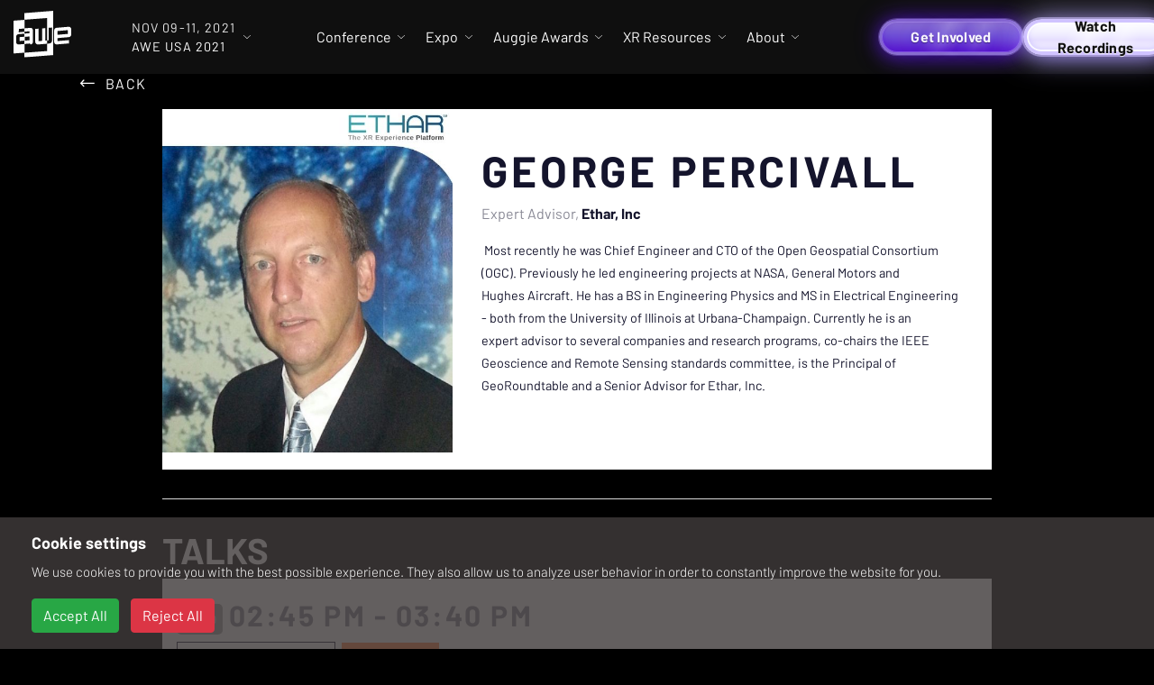

--- FILE ---
content_type: text/html; charset=utf-8
request_url: https://www.awexr.com/usa-2021/speakers/2974
body_size: 17387
content:
<!DOCTYPE html>
<html>
  <head>
<script type="text/javascript">window.NREUM||(NREUM={});NREUM.info={"beacon":"bam.nr-data.net","errorBeacon":"bam.nr-data.net","licenseKey":"0a60da1e6e","applicationID":"297030291","transactionName":"IAoIRBQMWg4AEU4XRwYEDVUUEBkRDQwW","queueTime":2,"applicationTime":78,"agent":""}</script>
<script type="text/javascript">(window.NREUM||(NREUM={})).init={ajax:{deny_list:["bam.nr-data.net"]},feature_flags:["soft_nav"]};(window.NREUM||(NREUM={})).loader_config={licenseKey:"0a60da1e6e",applicationID:"297030291",browserID:"297030839"};;/*! For license information please see nr-loader-rum-1.308.0.min.js.LICENSE.txt */
(()=>{var e,t,r={163:(e,t,r)=>{"use strict";r.d(t,{j:()=>E});var n=r(384),i=r(1741);var a=r(2555);r(860).K7.genericEvents;const s="experimental.resources",o="register",c=e=>{if(!e||"string"!=typeof e)return!1;try{document.createDocumentFragment().querySelector(e)}catch{return!1}return!0};var d=r(2614),u=r(944),l=r(8122);const f="[data-nr-mask]",g=e=>(0,l.a)(e,(()=>{const e={feature_flags:[],experimental:{allow_registered_children:!1,resources:!1},mask_selector:"*",block_selector:"[data-nr-block]",mask_input_options:{color:!1,date:!1,"datetime-local":!1,email:!1,month:!1,number:!1,range:!1,search:!1,tel:!1,text:!1,time:!1,url:!1,week:!1,textarea:!1,select:!1,password:!0}};return{ajax:{deny_list:void 0,block_internal:!0,enabled:!0,autoStart:!0},api:{get allow_registered_children(){return e.feature_flags.includes(o)||e.experimental.allow_registered_children},set allow_registered_children(t){e.experimental.allow_registered_children=t},duplicate_registered_data:!1},browser_consent_mode:{enabled:!1},distributed_tracing:{enabled:void 0,exclude_newrelic_header:void 0,cors_use_newrelic_header:void 0,cors_use_tracecontext_headers:void 0,allowed_origins:void 0},get feature_flags(){return e.feature_flags},set feature_flags(t){e.feature_flags=t},generic_events:{enabled:!0,autoStart:!0},harvest:{interval:30},jserrors:{enabled:!0,autoStart:!0},logging:{enabled:!0,autoStart:!0},metrics:{enabled:!0,autoStart:!0},obfuscate:void 0,page_action:{enabled:!0},page_view_event:{enabled:!0,autoStart:!0},page_view_timing:{enabled:!0,autoStart:!0},performance:{capture_marks:!1,capture_measures:!1,capture_detail:!0,resources:{get enabled(){return e.feature_flags.includes(s)||e.experimental.resources},set enabled(t){e.experimental.resources=t},asset_types:[],first_party_domains:[],ignore_newrelic:!0}},privacy:{cookies_enabled:!0},proxy:{assets:void 0,beacon:void 0},session:{expiresMs:d.wk,inactiveMs:d.BB},session_replay:{autoStart:!0,enabled:!1,preload:!1,sampling_rate:10,error_sampling_rate:100,collect_fonts:!1,inline_images:!1,fix_stylesheets:!0,mask_all_inputs:!0,get mask_text_selector(){return e.mask_selector},set mask_text_selector(t){c(t)?e.mask_selector="".concat(t,",").concat(f):""===t||null===t?e.mask_selector=f:(0,u.R)(5,t)},get block_class(){return"nr-block"},get ignore_class(){return"nr-ignore"},get mask_text_class(){return"nr-mask"},get block_selector(){return e.block_selector},set block_selector(t){c(t)?e.block_selector+=",".concat(t):""!==t&&(0,u.R)(6,t)},get mask_input_options(){return e.mask_input_options},set mask_input_options(t){t&&"object"==typeof t?e.mask_input_options={...t,password:!0}:(0,u.R)(7,t)}},session_trace:{enabled:!0,autoStart:!0},soft_navigations:{enabled:!0,autoStart:!0},spa:{enabled:!0,autoStart:!0},ssl:void 0,user_actions:{enabled:!0,elementAttributes:["id","className","tagName","type"]}}})());var p=r(6154),m=r(9324);let h=0;const v={buildEnv:m.F3,distMethod:m.Xs,version:m.xv,originTime:p.WN},b={consented:!1},y={appMetadata:{},get consented(){return this.session?.state?.consent||b.consented},set consented(e){b.consented=e},customTransaction:void 0,denyList:void 0,disabled:!1,harvester:void 0,isolatedBacklog:!1,isRecording:!1,loaderType:void 0,maxBytes:3e4,obfuscator:void 0,onerror:void 0,ptid:void 0,releaseIds:{},session:void 0,timeKeeper:void 0,registeredEntities:[],jsAttributesMetadata:{bytes:0},get harvestCount(){return++h}},_=e=>{const t=(0,l.a)(e,y),r=Object.keys(v).reduce((e,t)=>(e[t]={value:v[t],writable:!1,configurable:!0,enumerable:!0},e),{});return Object.defineProperties(t,r)};var w=r(5701);const x=e=>{const t=e.startsWith("http");e+="/",r.p=t?e:"https://"+e};var R=r(7836),k=r(3241);const A={accountID:void 0,trustKey:void 0,agentID:void 0,licenseKey:void 0,applicationID:void 0,xpid:void 0},S=e=>(0,l.a)(e,A),T=new Set;function E(e,t={},r,s){let{init:o,info:c,loader_config:d,runtime:u={},exposed:l=!0}=t;if(!c){const e=(0,n.pV)();o=e.init,c=e.info,d=e.loader_config}e.init=g(o||{}),e.loader_config=S(d||{}),c.jsAttributes??={},p.bv&&(c.jsAttributes.isWorker=!0),e.info=(0,a.D)(c);const f=e.init,m=[c.beacon,c.errorBeacon];T.has(e.agentIdentifier)||(f.proxy.assets&&(x(f.proxy.assets),m.push(f.proxy.assets)),f.proxy.beacon&&m.push(f.proxy.beacon),e.beacons=[...m],function(e){const t=(0,n.pV)();Object.getOwnPropertyNames(i.W.prototype).forEach(r=>{const n=i.W.prototype[r];if("function"!=typeof n||"constructor"===n)return;let a=t[r];e[r]&&!1!==e.exposed&&"micro-agent"!==e.runtime?.loaderType&&(t[r]=(...t)=>{const n=e[r](...t);return a?a(...t):n})})}(e),(0,n.US)("activatedFeatures",w.B)),u.denyList=[...f.ajax.deny_list||[],...f.ajax.block_internal?m:[]],u.ptid=e.agentIdentifier,u.loaderType=r,e.runtime=_(u),T.has(e.agentIdentifier)||(e.ee=R.ee.get(e.agentIdentifier),e.exposed=l,(0,k.W)({agentIdentifier:e.agentIdentifier,drained:!!w.B?.[e.agentIdentifier],type:"lifecycle",name:"initialize",feature:void 0,data:e.config})),T.add(e.agentIdentifier)}},384:(e,t,r)=>{"use strict";r.d(t,{NT:()=>s,US:()=>u,Zm:()=>o,bQ:()=>d,dV:()=>c,pV:()=>l});var n=r(6154),i=r(1863),a=r(1910);const s={beacon:"bam.nr-data.net",errorBeacon:"bam.nr-data.net"};function o(){return n.gm.NREUM||(n.gm.NREUM={}),void 0===n.gm.newrelic&&(n.gm.newrelic=n.gm.NREUM),n.gm.NREUM}function c(){let e=o();return e.o||(e.o={ST:n.gm.setTimeout,SI:n.gm.setImmediate||n.gm.setInterval,CT:n.gm.clearTimeout,XHR:n.gm.XMLHttpRequest,REQ:n.gm.Request,EV:n.gm.Event,PR:n.gm.Promise,MO:n.gm.MutationObserver,FETCH:n.gm.fetch,WS:n.gm.WebSocket},(0,a.i)(...Object.values(e.o))),e}function d(e,t){let r=o();r.initializedAgents??={},t.initializedAt={ms:(0,i.t)(),date:new Date},r.initializedAgents[e]=t}function u(e,t){o()[e]=t}function l(){return function(){let e=o();const t=e.info||{};e.info={beacon:s.beacon,errorBeacon:s.errorBeacon,...t}}(),function(){let e=o();const t=e.init||{};e.init={...t}}(),c(),function(){let e=o();const t=e.loader_config||{};e.loader_config={...t}}(),o()}},782:(e,t,r)=>{"use strict";r.d(t,{T:()=>n});const n=r(860).K7.pageViewTiming},860:(e,t,r)=>{"use strict";r.d(t,{$J:()=>u,K7:()=>c,P3:()=>d,XX:()=>i,Yy:()=>o,df:()=>a,qY:()=>n,v4:()=>s});const n="events",i="jserrors",a="browser/blobs",s="rum",o="browser/logs",c={ajax:"ajax",genericEvents:"generic_events",jserrors:i,logging:"logging",metrics:"metrics",pageAction:"page_action",pageViewEvent:"page_view_event",pageViewTiming:"page_view_timing",sessionReplay:"session_replay",sessionTrace:"session_trace",softNav:"soft_navigations",spa:"spa"},d={[c.pageViewEvent]:1,[c.pageViewTiming]:2,[c.metrics]:3,[c.jserrors]:4,[c.spa]:5,[c.ajax]:6,[c.sessionTrace]:7,[c.softNav]:8,[c.sessionReplay]:9,[c.logging]:10,[c.genericEvents]:11},u={[c.pageViewEvent]:s,[c.pageViewTiming]:n,[c.ajax]:n,[c.spa]:n,[c.softNav]:n,[c.metrics]:i,[c.jserrors]:i,[c.sessionTrace]:a,[c.sessionReplay]:a,[c.logging]:o,[c.genericEvents]:"ins"}},944:(e,t,r)=>{"use strict";r.d(t,{R:()=>i});var n=r(3241);function i(e,t){"function"==typeof console.debug&&(console.debug("New Relic Warning: https://github.com/newrelic/newrelic-browser-agent/blob/main/docs/warning-codes.md#".concat(e),t),(0,n.W)({agentIdentifier:null,drained:null,type:"data",name:"warn",feature:"warn",data:{code:e,secondary:t}}))}},1687:(e,t,r)=>{"use strict";r.d(t,{Ak:()=>d,Ze:()=>f,x3:()=>u});var n=r(3241),i=r(7836),a=r(3606),s=r(860),o=r(2646);const c={};function d(e,t){const r={staged:!1,priority:s.P3[t]||0};l(e),c[e].get(t)||c[e].set(t,r)}function u(e,t){e&&c[e]&&(c[e].get(t)&&c[e].delete(t),p(e,t,!1),c[e].size&&g(e))}function l(e){if(!e)throw new Error("agentIdentifier required");c[e]||(c[e]=new Map)}function f(e="",t="feature",r=!1){if(l(e),!e||!c[e].get(t)||r)return p(e,t);c[e].get(t).staged=!0,g(e)}function g(e){const t=Array.from(c[e]);t.every(([e,t])=>t.staged)&&(t.sort((e,t)=>e[1].priority-t[1].priority),t.forEach(([t])=>{c[e].delete(t),p(e,t)}))}function p(e,t,r=!0){const s=e?i.ee.get(e):i.ee,c=a.i.handlers;if(!s.aborted&&s.backlog&&c){if((0,n.W)({agentIdentifier:e,type:"lifecycle",name:"drain",feature:t}),r){const e=s.backlog[t],r=c[t];if(r){for(let t=0;e&&t<e.length;++t)m(e[t],r);Object.entries(r).forEach(([e,t])=>{Object.values(t||{}).forEach(t=>{t[0]?.on&&t[0]?.context()instanceof o.y&&t[0].on(e,t[1])})})}}s.isolatedBacklog||delete c[t],s.backlog[t]=null,s.emit("drain-"+t,[])}}function m(e,t){var r=e[1];Object.values(t[r]||{}).forEach(t=>{var r=e[0];if(t[0]===r){var n=t[1],i=e[3],a=e[2];n.apply(i,a)}})}},1738:(e,t,r)=>{"use strict";r.d(t,{U:()=>g,Y:()=>f});var n=r(3241),i=r(9908),a=r(1863),s=r(944),o=r(5701),c=r(3969),d=r(8362),u=r(860),l=r(4261);function f(e,t,r,a){const f=a||r;!f||f[e]&&f[e]!==d.d.prototype[e]||(f[e]=function(){(0,i.p)(c.xV,["API/"+e+"/called"],void 0,u.K7.metrics,r.ee),(0,n.W)({agentIdentifier:r.agentIdentifier,drained:!!o.B?.[r.agentIdentifier],type:"data",name:"api",feature:l.Pl+e,data:{}});try{return t.apply(this,arguments)}catch(e){(0,s.R)(23,e)}})}function g(e,t,r,n,s){const o=e.info;null===r?delete o.jsAttributes[t]:o.jsAttributes[t]=r,(s||null===r)&&(0,i.p)(l.Pl+n,[(0,a.t)(),t,r],void 0,"session",e.ee)}},1741:(e,t,r)=>{"use strict";r.d(t,{W:()=>a});var n=r(944),i=r(4261);class a{#e(e,...t){if(this[e]!==a.prototype[e])return this[e](...t);(0,n.R)(35,e)}addPageAction(e,t){return this.#e(i.hG,e,t)}register(e){return this.#e(i.eY,e)}recordCustomEvent(e,t){return this.#e(i.fF,e,t)}setPageViewName(e,t){return this.#e(i.Fw,e,t)}setCustomAttribute(e,t,r){return this.#e(i.cD,e,t,r)}noticeError(e,t){return this.#e(i.o5,e,t)}setUserId(e,t=!1){return this.#e(i.Dl,e,t)}setApplicationVersion(e){return this.#e(i.nb,e)}setErrorHandler(e){return this.#e(i.bt,e)}addRelease(e,t){return this.#e(i.k6,e,t)}log(e,t){return this.#e(i.$9,e,t)}start(){return this.#e(i.d3)}finished(e){return this.#e(i.BL,e)}recordReplay(){return this.#e(i.CH)}pauseReplay(){return this.#e(i.Tb)}addToTrace(e){return this.#e(i.U2,e)}setCurrentRouteName(e){return this.#e(i.PA,e)}interaction(e){return this.#e(i.dT,e)}wrapLogger(e,t,r){return this.#e(i.Wb,e,t,r)}measure(e,t){return this.#e(i.V1,e,t)}consent(e){return this.#e(i.Pv,e)}}},1863:(e,t,r)=>{"use strict";function n(){return Math.floor(performance.now())}r.d(t,{t:()=>n})},1910:(e,t,r)=>{"use strict";r.d(t,{i:()=>a});var n=r(944);const i=new Map;function a(...e){return e.every(e=>{if(i.has(e))return i.get(e);const t="function"==typeof e?e.toString():"",r=t.includes("[native code]"),a=t.includes("nrWrapper");return r||a||(0,n.R)(64,e?.name||t),i.set(e,r),r})}},2555:(e,t,r)=>{"use strict";r.d(t,{D:()=>o,f:()=>s});var n=r(384),i=r(8122);const a={beacon:n.NT.beacon,errorBeacon:n.NT.errorBeacon,licenseKey:void 0,applicationID:void 0,sa:void 0,queueTime:void 0,applicationTime:void 0,ttGuid:void 0,user:void 0,account:void 0,product:void 0,extra:void 0,jsAttributes:{},userAttributes:void 0,atts:void 0,transactionName:void 0,tNamePlain:void 0};function s(e){try{return!!e.licenseKey&&!!e.errorBeacon&&!!e.applicationID}catch(e){return!1}}const o=e=>(0,i.a)(e,a)},2614:(e,t,r)=>{"use strict";r.d(t,{BB:()=>s,H3:()=>n,g:()=>d,iL:()=>c,tS:()=>o,uh:()=>i,wk:()=>a});const n="NRBA",i="SESSION",a=144e5,s=18e5,o={STARTED:"session-started",PAUSE:"session-pause",RESET:"session-reset",RESUME:"session-resume",UPDATE:"session-update"},c={SAME_TAB:"same-tab",CROSS_TAB:"cross-tab"},d={OFF:0,FULL:1,ERROR:2}},2646:(e,t,r)=>{"use strict";r.d(t,{y:()=>n});class n{constructor(e){this.contextId=e}}},2843:(e,t,r)=>{"use strict";r.d(t,{G:()=>a,u:()=>i});var n=r(3878);function i(e,t=!1,r,i){(0,n.DD)("visibilitychange",function(){if(t)return void("hidden"===document.visibilityState&&e());e(document.visibilityState)},r,i)}function a(e,t,r){(0,n.sp)("pagehide",e,t,r)}},3241:(e,t,r)=>{"use strict";r.d(t,{W:()=>a});var n=r(6154);const i="newrelic";function a(e={}){try{n.gm.dispatchEvent(new CustomEvent(i,{detail:e}))}catch(e){}}},3606:(e,t,r)=>{"use strict";r.d(t,{i:()=>a});var n=r(9908);a.on=s;var i=a.handlers={};function a(e,t,r,a){s(a||n.d,i,e,t,r)}function s(e,t,r,i,a){a||(a="feature"),e||(e=n.d);var s=t[a]=t[a]||{};(s[r]=s[r]||[]).push([e,i])}},3878:(e,t,r)=>{"use strict";function n(e,t){return{capture:e,passive:!1,signal:t}}function i(e,t,r=!1,i){window.addEventListener(e,t,n(r,i))}function a(e,t,r=!1,i){document.addEventListener(e,t,n(r,i))}r.d(t,{DD:()=>a,jT:()=>n,sp:()=>i})},3969:(e,t,r)=>{"use strict";r.d(t,{TZ:()=>n,XG:()=>o,rs:()=>i,xV:()=>s,z_:()=>a});const n=r(860).K7.metrics,i="sm",a="cm",s="storeSupportabilityMetrics",o="storeEventMetrics"},4234:(e,t,r)=>{"use strict";r.d(t,{W:()=>a});var n=r(7836),i=r(1687);class a{constructor(e,t){this.agentIdentifier=e,this.ee=n.ee.get(e),this.featureName=t,this.blocked=!1}deregisterDrain(){(0,i.x3)(this.agentIdentifier,this.featureName)}}},4261:(e,t,r)=>{"use strict";r.d(t,{$9:()=>d,BL:()=>o,CH:()=>g,Dl:()=>_,Fw:()=>y,PA:()=>h,Pl:()=>n,Pv:()=>k,Tb:()=>l,U2:()=>a,V1:()=>R,Wb:()=>x,bt:()=>b,cD:()=>v,d3:()=>w,dT:()=>c,eY:()=>p,fF:()=>f,hG:()=>i,k6:()=>s,nb:()=>m,o5:()=>u});const n="api-",i="addPageAction",a="addToTrace",s="addRelease",o="finished",c="interaction",d="log",u="noticeError",l="pauseReplay",f="recordCustomEvent",g="recordReplay",p="register",m="setApplicationVersion",h="setCurrentRouteName",v="setCustomAttribute",b="setErrorHandler",y="setPageViewName",_="setUserId",w="start",x="wrapLogger",R="measure",k="consent"},5289:(e,t,r)=>{"use strict";r.d(t,{GG:()=>s,Qr:()=>c,sB:()=>o});var n=r(3878),i=r(6389);function a(){return"undefined"==typeof document||"complete"===document.readyState}function s(e,t){if(a())return e();const r=(0,i.J)(e),s=setInterval(()=>{a()&&(clearInterval(s),r())},500);(0,n.sp)("load",r,t)}function o(e){if(a())return e();(0,n.DD)("DOMContentLoaded",e)}function c(e){if(a())return e();(0,n.sp)("popstate",e)}},5607:(e,t,r)=>{"use strict";r.d(t,{W:()=>n});const n=(0,r(9566).bz)()},5701:(e,t,r)=>{"use strict";r.d(t,{B:()=>a,t:()=>s});var n=r(3241);const i=new Set,a={};function s(e,t){const r=t.agentIdentifier;a[r]??={},e&&"object"==typeof e&&(i.has(r)||(t.ee.emit("rumresp",[e]),a[r]=e,i.add(r),(0,n.W)({agentIdentifier:r,loaded:!0,drained:!0,type:"lifecycle",name:"load",feature:void 0,data:e})))}},6154:(e,t,r)=>{"use strict";r.d(t,{OF:()=>c,RI:()=>i,WN:()=>u,bv:()=>a,eN:()=>l,gm:()=>s,mw:()=>o,sb:()=>d});var n=r(1863);const i="undefined"!=typeof window&&!!window.document,a="undefined"!=typeof WorkerGlobalScope&&("undefined"!=typeof self&&self instanceof WorkerGlobalScope&&self.navigator instanceof WorkerNavigator||"undefined"!=typeof globalThis&&globalThis instanceof WorkerGlobalScope&&globalThis.navigator instanceof WorkerNavigator),s=i?window:"undefined"!=typeof WorkerGlobalScope&&("undefined"!=typeof self&&self instanceof WorkerGlobalScope&&self||"undefined"!=typeof globalThis&&globalThis instanceof WorkerGlobalScope&&globalThis),o=Boolean("hidden"===s?.document?.visibilityState),c=/iPad|iPhone|iPod/.test(s.navigator?.userAgent),d=c&&"undefined"==typeof SharedWorker,u=((()=>{const e=s.navigator?.userAgent?.match(/Firefox[/\s](\d+\.\d+)/);Array.isArray(e)&&e.length>=2&&e[1]})(),Date.now()-(0,n.t)()),l=()=>"undefined"!=typeof PerformanceNavigationTiming&&s?.performance?.getEntriesByType("navigation")?.[0]?.responseStart},6389:(e,t,r)=>{"use strict";function n(e,t=500,r={}){const n=r?.leading||!1;let i;return(...r)=>{n&&void 0===i&&(e.apply(this,r),i=setTimeout(()=>{i=clearTimeout(i)},t)),n||(clearTimeout(i),i=setTimeout(()=>{e.apply(this,r)},t))}}function i(e){let t=!1;return(...r)=>{t||(t=!0,e.apply(this,r))}}r.d(t,{J:()=>i,s:()=>n})},6630:(e,t,r)=>{"use strict";r.d(t,{T:()=>n});const n=r(860).K7.pageViewEvent},7699:(e,t,r)=>{"use strict";r.d(t,{It:()=>a,KC:()=>o,No:()=>i,qh:()=>s});var n=r(860);const i=16e3,a=1e6,s="SESSION_ERROR",o={[n.K7.logging]:!0,[n.K7.genericEvents]:!1,[n.K7.jserrors]:!1,[n.K7.ajax]:!1}},7836:(e,t,r)=>{"use strict";r.d(t,{P:()=>o,ee:()=>c});var n=r(384),i=r(8990),a=r(2646),s=r(5607);const o="nr@context:".concat(s.W),c=function e(t,r){var n={},s={},u={},l=!1;try{l=16===r.length&&d.initializedAgents?.[r]?.runtime.isolatedBacklog}catch(e){}var f={on:p,addEventListener:p,removeEventListener:function(e,t){var r=n[e];if(!r)return;for(var i=0;i<r.length;i++)r[i]===t&&r.splice(i,1)},emit:function(e,r,n,i,a){!1!==a&&(a=!0);if(c.aborted&&!i)return;t&&a&&t.emit(e,r,n);var o=g(n);m(e).forEach(e=>{e.apply(o,r)});var d=v()[s[e]];d&&d.push([f,e,r,o]);return o},get:h,listeners:m,context:g,buffer:function(e,t){const r=v();if(t=t||"feature",f.aborted)return;Object.entries(e||{}).forEach(([e,n])=>{s[n]=t,t in r||(r[t]=[])})},abort:function(){f._aborted=!0,Object.keys(f.backlog).forEach(e=>{delete f.backlog[e]})},isBuffering:function(e){return!!v()[s[e]]},debugId:r,backlog:l?{}:t&&"object"==typeof t.backlog?t.backlog:{},isolatedBacklog:l};return Object.defineProperty(f,"aborted",{get:()=>{let e=f._aborted||!1;return e||(t&&(e=t.aborted),e)}}),f;function g(e){return e&&e instanceof a.y?e:e?(0,i.I)(e,o,()=>new a.y(o)):new a.y(o)}function p(e,t){n[e]=m(e).concat(t)}function m(e){return n[e]||[]}function h(t){return u[t]=u[t]||e(f,t)}function v(){return f.backlog}}(void 0,"globalEE"),d=(0,n.Zm)();d.ee||(d.ee=c)},8122:(e,t,r)=>{"use strict";r.d(t,{a:()=>i});var n=r(944);function i(e,t){try{if(!e||"object"!=typeof e)return(0,n.R)(3);if(!t||"object"!=typeof t)return(0,n.R)(4);const r=Object.create(Object.getPrototypeOf(t),Object.getOwnPropertyDescriptors(t)),a=0===Object.keys(r).length?e:r;for(let s in a)if(void 0!==e[s])try{if(null===e[s]){r[s]=null;continue}Array.isArray(e[s])&&Array.isArray(t[s])?r[s]=Array.from(new Set([...e[s],...t[s]])):"object"==typeof e[s]&&"object"==typeof t[s]?r[s]=i(e[s],t[s]):r[s]=e[s]}catch(e){r[s]||(0,n.R)(1,e)}return r}catch(e){(0,n.R)(2,e)}}},8362:(e,t,r)=>{"use strict";r.d(t,{d:()=>a});var n=r(9566),i=r(1741);class a extends i.W{agentIdentifier=(0,n.LA)(16)}},8374:(e,t,r)=>{r.nc=(()=>{try{return document?.currentScript?.nonce}catch(e){}return""})()},8990:(e,t,r)=>{"use strict";r.d(t,{I:()=>i});var n=Object.prototype.hasOwnProperty;function i(e,t,r){if(n.call(e,t))return e[t];var i=r();if(Object.defineProperty&&Object.keys)try{return Object.defineProperty(e,t,{value:i,writable:!0,enumerable:!1}),i}catch(e){}return e[t]=i,i}},9324:(e,t,r)=>{"use strict";r.d(t,{F3:()=>i,Xs:()=>a,xv:()=>n});const n="1.308.0",i="PROD",a="CDN"},9566:(e,t,r)=>{"use strict";r.d(t,{LA:()=>o,bz:()=>s});var n=r(6154);const i="xxxxxxxx-xxxx-4xxx-yxxx-xxxxxxxxxxxx";function a(e,t){return e?15&e[t]:16*Math.random()|0}function s(){const e=n.gm?.crypto||n.gm?.msCrypto;let t,r=0;return e&&e.getRandomValues&&(t=e.getRandomValues(new Uint8Array(30))),i.split("").map(e=>"x"===e?a(t,r++).toString(16):"y"===e?(3&a()|8).toString(16):e).join("")}function o(e){const t=n.gm?.crypto||n.gm?.msCrypto;let r,i=0;t&&t.getRandomValues&&(r=t.getRandomValues(new Uint8Array(e)));const s=[];for(var o=0;o<e;o++)s.push(a(r,i++).toString(16));return s.join("")}},9908:(e,t,r)=>{"use strict";r.d(t,{d:()=>n,p:()=>i});var n=r(7836).ee.get("handle");function i(e,t,r,i,a){a?(a.buffer([e],i),a.emit(e,t,r)):(n.buffer([e],i),n.emit(e,t,r))}}},n={};function i(e){var t=n[e];if(void 0!==t)return t.exports;var a=n[e]={exports:{}};return r[e](a,a.exports,i),a.exports}i.m=r,i.d=(e,t)=>{for(var r in t)i.o(t,r)&&!i.o(e,r)&&Object.defineProperty(e,r,{enumerable:!0,get:t[r]})},i.f={},i.e=e=>Promise.all(Object.keys(i.f).reduce((t,r)=>(i.f[r](e,t),t),[])),i.u=e=>"nr-rum-1.308.0.min.js",i.o=(e,t)=>Object.prototype.hasOwnProperty.call(e,t),e={},t="NRBA-1.308.0.PROD:",i.l=(r,n,a,s)=>{if(e[r])e[r].push(n);else{var o,c;if(void 0!==a)for(var d=document.getElementsByTagName("script"),u=0;u<d.length;u++){var l=d[u];if(l.getAttribute("src")==r||l.getAttribute("data-webpack")==t+a){o=l;break}}if(!o){c=!0;var f={296:"sha512-+MIMDsOcckGXa1EdWHqFNv7P+JUkd5kQwCBr3KE6uCvnsBNUrdSt4a/3/L4j4TxtnaMNjHpza2/erNQbpacJQA=="};(o=document.createElement("script")).charset="utf-8",i.nc&&o.setAttribute("nonce",i.nc),o.setAttribute("data-webpack",t+a),o.src=r,0!==o.src.indexOf(window.location.origin+"/")&&(o.crossOrigin="anonymous"),f[s]&&(o.integrity=f[s])}e[r]=[n];var g=(t,n)=>{o.onerror=o.onload=null,clearTimeout(p);var i=e[r];if(delete e[r],o.parentNode&&o.parentNode.removeChild(o),i&&i.forEach(e=>e(n)),t)return t(n)},p=setTimeout(g.bind(null,void 0,{type:"timeout",target:o}),12e4);o.onerror=g.bind(null,o.onerror),o.onload=g.bind(null,o.onload),c&&document.head.appendChild(o)}},i.r=e=>{"undefined"!=typeof Symbol&&Symbol.toStringTag&&Object.defineProperty(e,Symbol.toStringTag,{value:"Module"}),Object.defineProperty(e,"__esModule",{value:!0})},i.p="https://js-agent.newrelic.com/",(()=>{var e={374:0,840:0};i.f.j=(t,r)=>{var n=i.o(e,t)?e[t]:void 0;if(0!==n)if(n)r.push(n[2]);else{var a=new Promise((r,i)=>n=e[t]=[r,i]);r.push(n[2]=a);var s=i.p+i.u(t),o=new Error;i.l(s,r=>{if(i.o(e,t)&&(0!==(n=e[t])&&(e[t]=void 0),n)){var a=r&&("load"===r.type?"missing":r.type),s=r&&r.target&&r.target.src;o.message="Loading chunk "+t+" failed: ("+a+": "+s+")",o.name="ChunkLoadError",o.type=a,o.request=s,n[1](o)}},"chunk-"+t,t)}};var t=(t,r)=>{var n,a,[s,o,c]=r,d=0;if(s.some(t=>0!==e[t])){for(n in o)i.o(o,n)&&(i.m[n]=o[n]);if(c)c(i)}for(t&&t(r);d<s.length;d++)a=s[d],i.o(e,a)&&e[a]&&e[a][0](),e[a]=0},r=self["webpackChunk:NRBA-1.308.0.PROD"]=self["webpackChunk:NRBA-1.308.0.PROD"]||[];r.forEach(t.bind(null,0)),r.push=t.bind(null,r.push.bind(r))})(),(()=>{"use strict";i(8374);var e=i(8362),t=i(860);const r=Object.values(t.K7);var n=i(163);var a=i(9908),s=i(1863),o=i(4261),c=i(1738);var d=i(1687),u=i(4234),l=i(5289),f=i(6154),g=i(944),p=i(384);const m=e=>f.RI&&!0===e?.privacy.cookies_enabled;function h(e){return!!(0,p.dV)().o.MO&&m(e)&&!0===e?.session_trace.enabled}var v=i(6389),b=i(7699);class y extends u.W{constructor(e,t){super(e.agentIdentifier,t),this.agentRef=e,this.abortHandler=void 0,this.featAggregate=void 0,this.loadedSuccessfully=void 0,this.onAggregateImported=new Promise(e=>{this.loadedSuccessfully=e}),this.deferred=Promise.resolve(),!1===e.init[this.featureName].autoStart?this.deferred=new Promise((t,r)=>{this.ee.on("manual-start-all",(0,v.J)(()=>{(0,d.Ak)(e.agentIdentifier,this.featureName),t()}))}):(0,d.Ak)(e.agentIdentifier,t)}importAggregator(e,t,r={}){if(this.featAggregate)return;const n=async()=>{let n;await this.deferred;try{if(m(e.init)){const{setupAgentSession:t}=await i.e(296).then(i.bind(i,3305));n=t(e)}}catch(e){(0,g.R)(20,e),this.ee.emit("internal-error",[e]),(0,a.p)(b.qh,[e],void 0,this.featureName,this.ee)}try{if(!this.#t(this.featureName,n,e.init))return(0,d.Ze)(this.agentIdentifier,this.featureName),void this.loadedSuccessfully(!1);const{Aggregate:i}=await t();this.featAggregate=new i(e,r),e.runtime.harvester.initializedAggregates.push(this.featAggregate),this.loadedSuccessfully(!0)}catch(e){(0,g.R)(34,e),this.abortHandler?.(),(0,d.Ze)(this.agentIdentifier,this.featureName,!0),this.loadedSuccessfully(!1),this.ee&&this.ee.abort()}};f.RI?(0,l.GG)(()=>n(),!0):n()}#t(e,r,n){if(this.blocked)return!1;switch(e){case t.K7.sessionReplay:return h(n)&&!!r;case t.K7.sessionTrace:return!!r;default:return!0}}}var _=i(6630),w=i(2614),x=i(3241);class R extends y{static featureName=_.T;constructor(e){var t;super(e,_.T),this.setupInspectionEvents(e.agentIdentifier),t=e,(0,c.Y)(o.Fw,function(e,r){"string"==typeof e&&("/"!==e.charAt(0)&&(e="/"+e),t.runtime.customTransaction=(r||"http://custom.transaction")+e,(0,a.p)(o.Pl+o.Fw,[(0,s.t)()],void 0,void 0,t.ee))},t),this.importAggregator(e,()=>i.e(296).then(i.bind(i,3943)))}setupInspectionEvents(e){const t=(t,r)=>{t&&(0,x.W)({agentIdentifier:e,timeStamp:t.timeStamp,loaded:"complete"===t.target.readyState,type:"window",name:r,data:t.target.location+""})};(0,l.sB)(e=>{t(e,"DOMContentLoaded")}),(0,l.GG)(e=>{t(e,"load")}),(0,l.Qr)(e=>{t(e,"navigate")}),this.ee.on(w.tS.UPDATE,(t,r)=>{(0,x.W)({agentIdentifier:e,type:"lifecycle",name:"session",data:r})})}}class k extends e.d{constructor(e){var t;(super(),f.gm)?(this.features={},(0,p.bQ)(this.agentIdentifier,this),this.desiredFeatures=new Set(e.features||[]),this.desiredFeatures.add(R),(0,n.j)(this,e,e.loaderType||"agent"),t=this,(0,c.Y)(o.cD,function(e,r,n=!1){if("string"==typeof e){if(["string","number","boolean"].includes(typeof r)||null===r)return(0,c.U)(t,e,r,o.cD,n);(0,g.R)(40,typeof r)}else(0,g.R)(39,typeof e)},t),function(e){(0,c.Y)(o.Dl,function(t,r=!1){if("string"!=typeof t&&null!==t)return void(0,g.R)(41,typeof t);const n=e.info.jsAttributes["enduser.id"];r&&null!=n&&n!==t?(0,a.p)(o.Pl+"setUserIdAndResetSession",[t],void 0,"session",e.ee):(0,c.U)(e,"enduser.id",t,o.Dl,!0)},e)}(this),function(e){(0,c.Y)(o.nb,function(t){if("string"==typeof t||null===t)return(0,c.U)(e,"application.version",t,o.nb,!1);(0,g.R)(42,typeof t)},e)}(this),function(e){(0,c.Y)(o.d3,function(){e.ee.emit("manual-start-all")},e)}(this),function(e){(0,c.Y)(o.Pv,function(t=!0){if("boolean"==typeof t){if((0,a.p)(o.Pl+o.Pv,[t],void 0,"session",e.ee),e.runtime.consented=t,t){const t=e.features.page_view_event;t.onAggregateImported.then(e=>{const r=t.featAggregate;e&&!r.sentRum&&r.sendRum()})}}else(0,g.R)(65,typeof t)},e)}(this),this.run()):(0,g.R)(21)}get config(){return{info:this.info,init:this.init,loader_config:this.loader_config,runtime:this.runtime}}get api(){return this}run(){try{const e=function(e){const t={};return r.forEach(r=>{t[r]=!!e[r]?.enabled}),t}(this.init),n=[...this.desiredFeatures];n.sort((e,r)=>t.P3[e.featureName]-t.P3[r.featureName]),n.forEach(r=>{if(!e[r.featureName]&&r.featureName!==t.K7.pageViewEvent)return;if(r.featureName===t.K7.spa)return void(0,g.R)(67);const n=function(e){switch(e){case t.K7.ajax:return[t.K7.jserrors];case t.K7.sessionTrace:return[t.K7.ajax,t.K7.pageViewEvent];case t.K7.sessionReplay:return[t.K7.sessionTrace];case t.K7.pageViewTiming:return[t.K7.pageViewEvent];default:return[]}}(r.featureName).filter(e=>!(e in this.features));n.length>0&&(0,g.R)(36,{targetFeature:r.featureName,missingDependencies:n}),this.features[r.featureName]=new r(this)})}catch(e){(0,g.R)(22,e);for(const e in this.features)this.features[e].abortHandler?.();const t=(0,p.Zm)();delete t.initializedAgents[this.agentIdentifier]?.features,delete this.sharedAggregator;return t.ee.get(this.agentIdentifier).abort(),!1}}}var A=i(2843),S=i(782);class T extends y{static featureName=S.T;constructor(e){super(e,S.T),f.RI&&((0,A.u)(()=>(0,a.p)("docHidden",[(0,s.t)()],void 0,S.T,this.ee),!0),(0,A.G)(()=>(0,a.p)("winPagehide",[(0,s.t)()],void 0,S.T,this.ee)),this.importAggregator(e,()=>i.e(296).then(i.bind(i,2117))))}}var E=i(3969);class I extends y{static featureName=E.TZ;constructor(e){super(e,E.TZ),f.RI&&document.addEventListener("securitypolicyviolation",e=>{(0,a.p)(E.xV,["Generic/CSPViolation/Detected"],void 0,this.featureName,this.ee)}),this.importAggregator(e,()=>i.e(296).then(i.bind(i,9623)))}}new k({features:[R,T,I],loaderType:"lite"})})()})();</script>
    <!-- Google Tag Manager -->
    <script defer >
    window.dataLayer = window.dataLayer || [];
    function gtag(){dataLayer.push(arguments);}

    if(localStorage.getItem('consentMode') === null){
        gtag('consent', 'default', {
            'ad_storage': 'denied',
            'analytics_storage': 'denied',
            'personalization_storage': 'denied',
            'functionality_storage': 'denied',
            'security_storage': 'denied',
        });
    } else {
        gtag('consent', 'default', JSON.parse(localStorage.getItem('consentMode')));
    }
    setTimeout(function(){
    (function(w,d,s,l,i){w[l]=w[l]||[];w[l].push({'gtm.start':
    new Date().getTime(),event:'gtm.js'});var f=d.getElementsByTagName(s)[0],
    j=d.createElement(s),dl=l!='dataLayer'?'&l='+l:'';j.async=true;j.src=
    'https://www.googletagmanager.com/gtm.js?id='+i+dl;f.parentNode.insertBefore(j,f);
    })(window,document,'script','dataLayer','GTM-N4XG63Q');
    }, 1000);
    </script>
<!-- End Google Tag Manager -->

    <!-- Hotjar Tracking Code for https://www.awexr.com/ -->
<script defer >
  (function(h,o,t,j,a,r){
    h.hj=h.hj||function(){(h.hj.q=h.hj.q||[]).push(arguments)};
    h._hjSettings={hjid:1190078,hjsv:6};
    a=o.getElementsByTagName('head')[0];
    r=o.createElement('script');r.async=1;
    r.src=t+h._hjSettings.hjid+j+h._hjSettings.hjsv;
    a.appendChild(r);
  })(window,document,'https://static.hotjar.com/c/hotjar-','.js?sv=');
</script>


    <title>AWE USA 2021 - George  Percivall
</title>


    <meta name="csrf-param" content="authenticity_token" />
<meta name="csrf-token" content="oZ8J0fKeLvxK2cb2IDMKornRY-AMBM6J8FaZ0kmqCsBYwgJ7KQPIXzbUdhkoeDjHEysmtDZb_NJfbqwpnEGYfw" />
    <meta name="csp-nonce" />
    <link rel="stylesheet" href="/assets/application-8984dcbefd4225329af41805635289c0638806e435593fd5440e6b4ad81ccb70.css" media="all" data-turbolinks-track="reload" />
      <link rel="stylesheet" href="https://res.cloudinary.com/dmy7buja6/raw/upload/KF48dYXRdYYWEJ15s8DfUaYc.css" media="all" data-turbolinks-track="reload" />
    <script src="/assets/application-2d55b62657e312bc99868510c36609387d60832c8b65c741510ed6446395f098.js" data-turbolinks-track="reload" turbolinks-cache-control="no-preview"></script>
    <script src="//js.hsforms.net/forms/v2.js" data-turbolinks-track="reload" turbolinks-cache-control="no-preview"></script>

    <!-- Facebook Pixel Code -->
<script defer>
  setTimeout(function(){
    !function(f,b,e,v,n,t,s)
    {if(f.fbq)return;n=f.fbq=function(){n.callMethod?
    n.callMethod.apply(n,arguments):n.queue.push(arguments)};
    if(!f._fbq)f._fbq=n;n.push=n;n.loaded=!0;n.version='2.0';
    n.queue=[];t=b.createElement(e);t.async=!0;
    t.src=v;s=b.getElementsByTagName(e)[0];
    s.parentNode.insertBefore(t,s)}(window, document,'script',
    'https://connect.facebook.net/en_US/fbevents.js');
    fbq('init', '172292823497422');
    fbq('track', 'PageView');
  }, 1000);
</script>
<noscript><img height="1" width="1" style="display:none"
  src="https://www.facebook.com/tr?id=172292823497422&ev=PageView&noscript=1"
/></noscript>
<!-- End Facebook Pixel Code -->

    <link rel="icon" type="image/x-icon" href="/assets/favicon-8d73289e193c05208ca0197902f3894196879a98393e47485c8c4f9d64b083c8.png" />

    <meta name="viewport" content="width=device-width, initial-scale=1, shrink-to-fit=no">

    <!--
    <meta property="image" content='' %>
    <meta property="og:type" content= "website"/>
    <meta property="title" content='AWE USA 2021 - George  Percivall
'>
    <meta property="og:title" content='AWE USA 2021 - George  Percivall
'>
    <meta property="og:image" content='https://www.awexr.com/assets/splash-for-socials-f48ae42fd6c29234fef1eb8cce211920aed7c229e0b22ebf920aab9bfbe90c88.png'>
    <meta property="keywords" content= "virtual reality, augmented reality, mixed reality, spatial computing, AR, VR, XR, community, marketplace, Events, Conference, tradeshow, classes, workshops, meetups, campaigns, Videos, talks, awards, competitions, newsletter, news">
    <meta property="description" content='Largest industry community for all things Spatial Computing with trade shows, events, conferences, meetups, webinars, classes and workshops about Augmented Reality (AR), Virtual Reality (VR), Mixed Reality (MR), Artificial Intelligence (AI), Immersive technology and enabling technologies.'>
    <meta property="og:description" content='Largest industry community for all things Spatial Computing with trade shows, events, conferences, meetups, webinars, classes and workshops about Augmented Reality (AR), Virtual Reality (VR), Mixed Reality (MR), Artificial Intelligence (AI), Immersive technology and enabling technologies.'>
    -->
    <link rel="alternate" type="application/rss+xml" title="RSS" href="https://www.awexr.com/blog.rss" />
    <meta property="og:title" content="AWE USA 2021 - George  Percivall" />
<meta property="og:url" content="https://www.awexr.com/usa-2021/speakers/2974-george-percivall" />
<meta property="og:image" content="https://res.cloudinary.com/dmy7buja6/image/upload/v1633595859/AWE2021/George_Percivall.jpg" />
<meta property="description" content=" Most recently he was Chief Engineer and CTO of the Open Geospatial Consortium (OGC). Previously he led engineering projects at NASA, General Motors and Hughes Aircraft. He has a BS in Engineeri..." />
<meta property="og:description" content=" Most recently he was Chief Engineer and CTO of the Open Geospatial Consortium (OGC). Previously he led engineering projects at NASA, General Motors and Hughes Aircraft. He has a BS in Engineeri..." />

  </head>

  <body id="speakers_show" class="container-fluid p-0">
    <!-- Google Tag Manager (noscript) -->
<noscript><iframe src="https://www.googletagmanager.com/ns.html?id=GTM-N4XG63Q"
height="0" width="0" style="display:none;visibility:hidden"></iframe></noscript>
<!-- End Google Tag Manager (noscript) -->

    <script src="/assets/menu-7754ed0024375eef9502c78d3763559bb6291b12afa8f33a29ec736637936595.js"></script>
<nav class='header py-1'>
<script>
  if ($(".notification-bar").is(':visible')){
    $('body').addClass('with-notification-bar');
  }
</script>

<div class='container-fluid'>
<div class='row align-self-center position-relative'>
<div class='col-2 col-sm-3 col-xl-1 col-lg-1 col-md-2 align-self-center text-left no-wrap'>
<a class="header--logo" data-turbolinks="false" href="/"><img alt="AWE logo" src="/assets/logo-6f6200febc09f5fbaa4e9d7afae1b91514b682298c7450ff133636d55cabf12f.svg" />
</a></div>
<div class='col-xl-2 col-lg-2 col-0 align-self-center text-left no-wrap adjust-chooser'>
<div class='header--switch-conference'>
<span class='header--switch-conference__date'>Nov 09-11, 2021</span>
<span class='header--switch-conference__place'>AWE USA 2021</span>
<div class='header--dropdown'>
<ul class='header--dropdown__list'>
<li class='header--dropdown__item'>
<a target="_blank" href="https://www.aweasia.com/"><div class="header--switch-conference__date">February 2 - 4, 2026</div><div>AWE Asia 2026</div></a>
</li>
<li class='header--dropdown__item'>
<a href="https://www.awexr.com/usa-2026/"><div class="header--switch-conference__date">June 15-18, 2026</div><div>AWE USA 2026</div></a>
</li>
<li class='header--dropdown__item'>
<a target="_blank" href="https://www.unitedxr.eu/"><div class="header--switch-conference__date">7-9 DEC 2026</div><div>UnitedXR EU 2026</div></a>
</li>
<li class='header--dropdown__item'>
<a href="https://awexr.com/awenite"><div class="header--switch-conference__date">All year, Globally</div><div>AWE Nites</div></a>
</li>
</ul>
</div>
</div>
</div>
<div class='col-xl-6 col-lg-5 align-self-center no-wrap'>
<ul class='header--navbar row no-wrap'>
<li class='header--navbar__item'>
<span class='header--navbar__link'>Conference</span>
<div class='header--dropdown'>
<ul class='header--dropdown__list u-txt-size__small'>
<li class='header--dropdown__item'>
<a data-turbolinks="false" href="https://www.awexr.com/usa-2021/speakers">SPEAKERS</a>
</li>
<li class='header--dropdown__item'>
<a data-turbolinks="false" href="https://www.awexr.com/usa-2021/agenda">Agenda</a>
</li>
<li class='header--dropdown__item'>
<a data-turbolinks="false" href="https://www.awexr.com/usa-2021/agenda-tracks">Agenda Tracks</a>
</li>
<li class='header--dropdown__item'>
<a data-turbolinks="false" href="https://www.awexr.com/usa-2021/special-events">Special Events</a>
</li>
<li class='header--dropdown__item'>
<a data-turbolinks="false" href="https://www.awexr.com/usa-2021/hotels">HOTELS &amp; vENUE</a>
</li>
<li class='header--dropdown__item'>
<a data-turbolinks="false" href="https://www.awexr.com/cancellation-policy">Cancellation and refund</a>
</li>
<li class='header--dropdown__item'>
<a data-turbolinks="false" href="https://www.awexr.com/health-and-safety-guidelines">Health and Safety</a>
</li>
<li class='header--dropdown__item'>
<a data-turbolinks="false" href="https://www.awexr.com/usa-2021/know-before-you-go">Know before you go</a>
</li>
</ul>
</div>
</li>
<li class='header--navbar__item'>
<span class='header--navbar__link'>Expo</span>
<div class='header--dropdown'>
<ul class='header--dropdown__list u-txt-size__small'>
<li class='header--dropdown__item'>
<a data-turbolinks="false" href="https://www.awexr.com/usa-2021/sponsors">Sponsors</a>
</li>
<li class='header--dropdown__item'>
<a data-turbolinks="false" href="https://www.awexr.com/usa-2021/exhibitors">Exhibitors</a>
</li>
<li class='header--dropdown__item'>
<a data-turbolinks="false" href="https://www.awexr.com/usa-2021/expo_floor_plan">Expo Floor Plan</a>
</li>
<li class='header--dropdown__item'>
<a data-turbolinks="false" href="https://www.awexr.com/usa-2021/become_an_exhibitor">Become an Exhibitor</a>
</li>
<li class='header--dropdown__item'>
<a data-turbolinks="false" href="https://www.awexr.com/usa-2021/playground">Playground</a>
</li>
<li class='header--dropdown__item'>
<a data-turbolinks="false" href="https://www.awexr.com/usa-2021/apply_for_playground">Apply for Playground</a>
</li>
</ul>
</div>
</li>
<li class='header--navbar__item'>
<span class='header--navbar__link'>Auggie Awards</span>
<div class='header--dropdown'>
<ul class='header--dropdown__list u-txt-size__small'>
<li class='header--dropdown__item'>
<a data-turbolinks="false" href="https://www.awexr.com/usa-2021/auggie">2021 Auggie Awards - Winners Announced !</a>
</li>
<li class='header--dropdown__item'>
<a data-turbolinks="false" href="https://www.awexr.com/usa-2021/rules_and_regulation">Rules &amp; Regulations</a>
</li>
<li class='header--dropdown__item'>
<a data-turbolinks="false" href="https://www.awexr.com/blog/277-the-winners-of-the-2020-auggie-awards">2020 Winners</a>
</li>
</ul>
</div>
</li>
<li class='header--navbar__item'>
<span class='header--navbar__link'>XR Resources</span>
<div class='header--dropdown'>
<ul class='header--dropdown__list u-txt-size__small'>
<li class='header--dropdown__item'>
<a data-turbolinks="false" href="https://www.awexr.com/blog">Blog</a>
</li>
<li class='header--dropdown__item'>
<a data-turbolinks="false" href="https://www.awexr.com/blog?category=43&amp;sort_by=desc#cards">News</a>
</li>
<li class='header--dropdown__item'>
<a data-turbolinks="false" href="https://www.awexr.com/awe-advisory-council">Advisory Council</a>
</li>
<li class='header--dropdown__item'>
<a data-turbolinks="false" href="https://www.awexr.com/ar-for-enterprise">AR For Enterprise</a>
</li>
<li class='header--dropdown__item'>
<a data-turbolinks="false" href="https://www.awexr.com/global/jobsinxr">Jobs in XR</a>
</li>
<li class='header--dropdown__item'>
<a data-turbolinks="false" href="https://www.awexr.com/awe-advisory-council">AWE ADVISORY COUNCIL</a>
</li>
<li class='header--dropdown__item'>
<a data-turbolinks="false" href="https://www.awexr.com/global/awenite">Meetups and Events</a>
</li>
<li class='header--dropdown__item'>
<a target="_blank" href="https://www.youtube.com/c/Augmentedworldexpo/playlists">Talks</a>
</li>
</ul>
</div>
</li>
<li class='header--navbar__item'>
<span class='header--navbar__link'>About</span>
<div class='header--dropdown'>
<ul class='header--dropdown__list u-txt-size__small'>
<li class='header--dropdown__item'>
<a data-turbolinks="false" href="https://www.awexr.com/usa-2021/about_awe">About AWE</a>
</li>
<li class='header--dropdown__item'>
<a data-turbolinks="false" href="https://www.awexr.com/usa-2021/news">AWE in the News</a>
</li>
<li class='header--dropdown__item'>
<a data-turbolinks="false" href="https://www.awexr.com/usa-2021/anti_harrassment">Code of Conduct</a>
</li>
</ul>
</div>
</li>
</ul>
</div>
<div class='col-xl-3 col-lg-4 align-self-center text-right d-flex no-wrap justify-content-end'>
<div class='row'>
<div class='col-6'>
<a class="btn glass-button--purple--desktop mr-1" href="/usa-2026#get-involved">Get Involved</a>
</div>
<div class='col-6'>
<a class="btn glass-button--desktop" target="_blank" href="https://www.youtube.com/@AWEXR">Watch Recordings</a>
</div>
</div>
</div>
<div class='show-on-tablet'>
<span class='center-section'>
<a class="btn glass-button--desktop" target="_blank" href="https://www.youtube.com/@AWEXR">Watch Recordings</a>
</span>
</div>
<div class='col-3 offset-9 col-lg-0 col-xl-0 text-right menu-icon'>
<div class='show-on-tablet'>
<span class='hamburger-menu'>
<img alt="hamburger menu image" src="/assets/icons/hamburger-c1c5d37e68dc51aa88f8c722854ef514409e2ae901098ac220d4c80e79f8865b.svg" />
</span>
<div class='menu-mobile-open'>
<div>
<span class='close-mobile-menu'>
<img src="/assets/icons/close-58c1d7eb234b39f03d7cbb2fdcede37bd0203c1f88ab1dc7f558128e335cb98a.svg" />
</span>
<ul class='text-left'>
<li>
<div class='header--switch-conference'>
<span class='header--switch-conference__date'>Nov 09-11, 2021</span>
<span class='header--switch-conference__place'>AWE USA 2021</span>
<div class='header--dropdown'>
<ul class='header--dropdown__list'>
<li class='header--dropdown__item'>
<a target="_blank" href="https://www.aweasia.com/"><div class="header--switch-conference__date">February 2 - 4, 2026</div><div>AWE Asia 2026</div></a>
</li>
<li class='header--dropdown__item'>
<a href="https://www.awexr.com/usa-2026/"><div class="header--switch-conference__date">June 15-18, 2026</div><div>AWE USA 2026</div></a>
</li>
<li class='header--dropdown__item'>
<a target="_blank" href="https://www.unitedxr.eu/"><div class="header--switch-conference__date">7-9 DEC 2026</div><div>UnitedXR EU 2026</div></a>
</li>
<li class='header--dropdown__item'>
<a href="https://awexr.com/awenite"><div class="header--switch-conference__date">All year, Globally</div><div>AWE Nites</div></a>
</li>
</ul>
</div>
</div>
</li>
<li class='header--navbar__item'>
<a class='header--navbar__link'>Conference</a>
<div class='header--dropdown'>
<ul class='header--dropdown__list u-txt-size__small mt-0'>
<li class='header--dropdown__item custom-padding-items'>
<a data-turbolinks="false" href="https://www.awexr.com/usa-2021/speakers">SPEAKERS</a>
</li>
<li class='header--dropdown__item custom-padding-items'>
<a data-turbolinks="false" href="https://www.awexr.com/usa-2021/agenda">Agenda</a>
</li>
<li class='header--dropdown__item custom-padding-items'>
<a data-turbolinks="false" href="https://www.awexr.com/usa-2021/agenda-tracks">Agenda Tracks</a>
</li>
<li class='header--dropdown__item custom-padding-items'>
<a data-turbolinks="false" href="https://www.awexr.com/usa-2021/special-events">Special Events</a>
</li>
<li class='header--dropdown__item custom-padding-items'>
<a data-turbolinks="false" href="https://www.awexr.com/usa-2021/hotels">HOTELS &amp; vENUE</a>
</li>
<li class='header--dropdown__item custom-padding-items'>
<a data-turbolinks="false" href="https://www.awexr.com/cancellation-policy">Cancellation and refund</a>
</li>
<li class='header--dropdown__item custom-padding-items'>
<a data-turbolinks="false" href="https://www.awexr.com/health-and-safety-guidelines">Health and Safety</a>
</li>
<li class='header--dropdown__item custom-padding-items'>
<a data-turbolinks="false" href="https://www.awexr.com/usa-2021/know-before-you-go">Know before you go</a>
</li>
</ul>
</div>
</li>
<li class='header--navbar__item'>
<a class='header--navbar__link'>Expo</a>
<div class='header--dropdown'>
<ul class='header--dropdown__list u-txt-size__small mt-0'>
<li class='header--dropdown__item custom-padding-items'>
<a data-turbolinks="false" href="https://www.awexr.com/usa-2021/sponsors">Sponsors</a>
</li>
<li class='header--dropdown__item custom-padding-items'>
<a data-turbolinks="false" href="https://www.awexr.com/usa-2021/exhibitors">Exhibitors</a>
</li>
<li class='header--dropdown__item custom-padding-items'>
<a data-turbolinks="false" href="https://www.awexr.com/usa-2021/expo_floor_plan">Expo Floor Plan</a>
</li>
<li class='header--dropdown__item custom-padding-items'>
<a data-turbolinks="false" href="https://www.awexr.com/usa-2021/become_an_exhibitor">Become an Exhibitor</a>
</li>
<li class='header--dropdown__item custom-padding-items'>
<a data-turbolinks="false" href="https://www.awexr.com/usa-2021/playground">Playground</a>
</li>
<li class='header--dropdown__item custom-padding-items'>
<a data-turbolinks="false" href="https://www.awexr.com/usa-2021/apply_for_playground">Apply for Playground</a>
</li>
</ul>
</div>
</li>
<li class='header--navbar__item'>
<a class='header--navbar__link'>Auggie Awards</a>
<div class='header--dropdown'>
<ul class='header--dropdown__list u-txt-size__small mt-0'>
<li class='header--dropdown__item custom-padding-items'>
<a data-turbolinks="false" href="https://www.awexr.com/usa-2021/auggie">2021 Auggie Awards - Winners Announced !</a>
</li>
<li class='header--dropdown__item custom-padding-items'>
<a data-turbolinks="false" href="https://www.awexr.com/usa-2021/rules_and_regulation">Rules &amp; Regulations</a>
</li>
<li class='header--dropdown__item custom-padding-items'>
<a data-turbolinks="false" href="https://www.awexr.com/blog/277-the-winners-of-the-2020-auggie-awards">2020 Winners</a>
</li>
</ul>
</div>
</li>
<li class='header--navbar__item'>
<a class='header--navbar__link'>XR Resources</a>
<div class='header--dropdown'>
<ul class='header--dropdown__list u-txt-size__small mt-0'>
<li class='header--dropdown__item custom-padding-items'>
<a data-turbolinks="false" href="https://www.awexr.com/blog">Blog</a>
</li>
<li class='header--dropdown__item custom-padding-items'>
<a data-turbolinks="false" href="https://www.awexr.com/blog?category=43&amp;sort_by=desc#cards">News</a>
</li>
<li class='header--dropdown__item custom-padding-items'>
<a data-turbolinks="false" href="https://www.awexr.com/awe-advisory-council">Advisory Council</a>
</li>
<li class='header--dropdown__item custom-padding-items'>
<a data-turbolinks="false" href="https://www.awexr.com/ar-for-enterprise">AR For Enterprise</a>
</li>
<li class='header--dropdown__item custom-padding-items'>
<a data-turbolinks="false" href="https://www.awexr.com/global/jobsinxr">Jobs in XR</a>
</li>
<li class='header--dropdown__item custom-padding-items'>
<a data-turbolinks="false" href="https://www.awexr.com/awe-advisory-council">AWE ADVISORY COUNCIL</a>
</li>
<li class='header--dropdown__item custom-padding-items'>
<a data-turbolinks="false" href="https://www.awexr.com/global/awenite">Meetups and Events</a>
</li>
<li class='header--dropdown__item custom-padding-items'>
<a target="_blank" href="https://www.youtube.com/c/Augmentedworldexpo/playlists">Talks</a>
</li>
</ul>
</div>
</li>
<li class='header--navbar__item'>
<a class='header--navbar__link'>About</a>
<div class='header--dropdown'>
<ul class='header--dropdown__list u-txt-size__small mt-0'>
<li class='header--dropdown__item custom-padding-items'>
<a data-turbolinks="false" href="https://www.awexr.com/usa-2021/about_awe">About AWE</a>
</li>
<li class='header--dropdown__item custom-padding-items'>
<a data-turbolinks="false" href="https://www.awexr.com/usa-2021/news">AWE in the News</a>
</li>
<li class='header--dropdown__item custom-padding-items'>
<a data-turbolinks="false" href="https://www.awexr.com/usa-2021/anti_harrassment">Code of Conduct</a>
</li>
</ul>
</div>
</li>
</ul>
<div class='text-center action-buttons'>
<a class='glass-button--purple--full u-margin-bottom-1' href='/usa-2026#get-involved'>Get Involved</a>
<a class="glass-button--full u-margin-bottom-1" href="https://www.youtube.com/@AWEXR">Watch Recordings
<img src="/assets/icons/arrow-button-2789aaa9623266679186b11e25443940d46e7956211d362b6245b25bb0f85110.svg" />
</a></div>
</div>
</div>

</div>
</div>
</div>
</div>
</nav>

    <section class='margin-header'>
<div class='container'>
<a class="get-back-link" href="javascript:history.back()">Back</a>
<div class='row'>
<div class='col-xs-12 col-md-10 offset-md-1'>
<div class='card--info speaker-card-container'>
<div class='card--info__image-container'>
<img src="https://res.cloudinary.com/dmy7buja6/image/upload/v1633595859/AWE2021/George_Percivall.jpg" />
</div>
<div class='card--info__info-container'>
<div class='card--info__title'>George  Percivall</div>
<div class='card--info__subtitle'>
<span>Expert Advisor</span>
<strong>Ethar, Inc</strong>
</div>
<div class='card--info__text'><p><p> Most recently he was Chief Engineer and CTO of the Open Geospatial Consortium (OGC). Previously he led engineering projects at NASA, General Motors and Hughes Aircraft. He has a BS in Engineering Physics and MS in Electrical Engineering - both from the University of Illinois at Urbana-Champaign. Currently he is an expert advisor to several companies and research programs, co-chairs the IEEE Geoscience and Remote Sensing standards committee, is the Principal of GeoRoundtable and a Senior Advisor for Ethar, Inc.</p></p></div>
<div class='card--info__social-media'>
</div>
</div>
</div>
</div>
</div>
<div class='row'>
<div class='col-xs-12 col-md-10 offset-md-1'>
<div id='speaker_talks'>
<div class='u-divider'></div>
<h1>TALKS</h1>
<div class='card__agenda'>
<div class='card__agenda-header'>
<div class='justify-content-between'>
<div class='card__agenda-header--time'>
<span class='date-tag'>Nov 10</span>
<p>02:45 PM - 03:40 PM</p>
</div>
<div class='card__agenda-header--tag-list'>
<div class='tag-outline'>Grand Ballroom EF</div>
<div class='tag-orange' style='background-color: #FE8242; color: #FFFFFF'>
Enterprise
</div>
</div>
</div>
</div>
<div class='card__agenda-resume'>
<h2><a href="/usa-2021/agenda/2238-intelligent-ar-fueling-digital-twins-for-energy-ut">Intelligent AR: Fueling Digital Twins for Energy &amp; Utilities</a></h2>
<p>George  Percivall | Ethar, Inc</p>
<p>Ed  Moore | Chevron</p>
<p>Randy  Rhodes | Electric Power Research Institute</p>
<p>Tony  Hodgson | Ethar, Inc</p>
</div>
</div>
</div>
</div>
</div>
</div>
</section>


    
<footer class='layout-footer'>
<div class='container'>
<div class='layout-footer__header justify-content-between'>
<div class='align-self-center'>
<img class="layout-footer__header__logo" alt="footer logo" src="/assets/logo-6f6200febc09f5fbaa4e9d7afae1b91514b682298c7450ff133636d55cabf12f.svg" />
<div class='layout-footer__header__leyend'>
<h3 class='layout-footer__header__leyend-title'>Sign up for The Weekly Spatial</h3>
<span>Your weekly digest of XR news and AWE updates.</span>
</div>
</div>
<div class='layout-footer__actions'>
<script>
  if (typeof hbspt_elements === 'undefined') {
    let hbspt_elements = document.querySelectorAll('[data-form-id="1e1bcde4-4eb2-4250-8469-af6b6e3e2ef2"]');
    if (hbspt_elements.length > 1) {
      hbspt_elements.forEach(function(el) {
        el.remove();
      });
    } else {
      hbspt.forms.create({
        portalId: "5228847",
        formId: "1e1bcde4-4eb2-4250-8469-af6b6e3e2ef2"
      });
    }
  } else {
    hbspt_elements = document.querySelectorAll('[data-form-id="1e1bcde4-4eb2-4250-8469-af6b6e3e2ef2"]');
    if (hbspt_elements.length > 1) {
      hbspt_elements.forEach(function(el) {
        el.remove();
      });
    } else {
      hbspt.forms.create({
        portalId: "5228847",
        formId: "1e1bcde4-4eb2-4250-8469-af6b6e3e2ef2"
      });
    }
  }
</script>

</div>
</div>
<div class='row layout-footer__menues-container'>
<div class='col-sm-6 col-md-4'>
<ul class='layout-footer__menu'>
<li>About</li>
<li><a data-turbolinks="false" href="https://awexr.com/sustainability">Sustainability</a></li>
<li><a data-turbolinks="false" href="https://www.awexr.com/anti_harrassment">Code of Conduct</a></li>
<li><a data-turbolinks="false" href="https://www.awexr.com/terms_and_conditions">Terms and Conditions</a></li>
<li><a data-turbolinks="false" href="https://www.awexr.com/cancellation-policy">Cancellation and Refund</a></li>
<li><a data-turbolinks="false" href="https://www.awexr.com/health-and-safety-guidelines">Health and Safety</a></li>
<li><a data-turbolinks="false" href="https://www.awexr.com/scam-alert">Scam Alert</a></li>
<li><a data-turbolinks="false" href="https://www.awexr.com/privacy_policy">Privacy Policy</a></li>
</ul>
</div>
<div class='col-sm-6 col-md-4'>
<ul class='layout-footer__menu'>
<li>Past Events</li>
<li><a data-turbolinks="false" href="https://www.awexr.com/usa-2025">AWE USA 2025</a></li>
<li><a data-turbolinks="false" href="https://www.awexr.com/eu-2024">AWE EU 2024</a></li>
<li><a data-turbolinks="false" href="https://www.awexr.com/usa-2024/">AWE USA 2024</a></li>
<li><a data-turbolinks="false" href="https://www.awexr.com/eu-2023/">AWE EU 2023</a></li>
<li><a data-turbolinks="false" href="https://www.awexr.com/usa-2023/">AWE USA 2023</a></li>
<li><a data-turbolinks="false" href="https://www.awexr.com/eu-2022/">AWE EU 2022</a></li>
<li><a data-turbolinks="false" href="https://www.awexr.com/usa-2022/">AWE USA 2022</a></li>
<li><a data-turbolinks="false" href="https://www.awexr.com/usa-2021/">AWE USA 2021</a></li>
<li><a data-turbolinks="false" href="https://www.awexr.com/usa-2020/">AWE USA 2020</a></li>
<li><a data-turbolinks="false" href="https://www.awexr.com/eu-2019">AWE EU 2019</a></li>
<li><a data-turbolinks="false" href="https://www.awexr.com/usa-2019">AWE USA 2019</a></li>
</ul>
</div>
<div class='col-sm-6 col-md-4'>
<ul class='layout-footer__menu'>
<li>Produced By</li>
<li><a data-turbolinks="false" href="https://www.awexr.com/usa-2021/about_awe">AWE XR, LLC</a></li>
<li><a target="_blank" href="https://www.superventures.com/">Super ventures</a></li>
</ul>
</div>
<div class='col-sm-6 col-md-6'>
<ul class='layout-footer__menu--social'>
<li>Social</li>
<li>
<a href='https://www.facebook.com/AugmentedWorldExpo/' target='_blank'>
<img alt="Facebook" src="/assets/icons/facebook-icon-8357d5f98377b103977b67d98060cc54bfde5865b64b587fd3725c891519fd26.svg" />
</a>
</li>
<li>
<a href='https://twitter.com/ARealityEvent' target='_blank'>
<img alt="Twitter" src="/assets/icons/twitter-icon-3facdbd0fd7e81324732b68fb5988eadb75819cbb099206f0275c972958709c9.svg" />
</a>
</li>
<li>
<a href='https://www.linkedin.com/company/augmentedworldexpo/' target='_blank'>
<img alt="Linkedin" src="/assets/icons/linkedin-icon-18435db2c8f1c1f1d0647be41c586cfaea1ad6d2fecef88e0c9a14f993e2006c.svg" />
</a>
</li>
<li>
<a href='https://www.youtube.com/user/AugmentedRealityOrg' target='_blank'>
<img alt="Facebook" src="/assets/icons/youtube-icon-bb920a9a065d4bd60c07593d7412598e33c9529d98a3a6681aaaee52f78f7640.svg" />
</a>
</li>
<li>
<a href='https://www.instagram.com/awe.xr/' target='_blank'>
<img alt="Instagram" src="/assets/icons/instagram-icon-5d80c7bde5e0a836e90e834b9b894258894101f81c0fc02d88a04dd5e63aba3e.svg" />
</a>
</li>
<li>
<a href='https://www.whatsapp.com/channel/0029VafQoJbHVvTSfaFD0J0r' target='_blank'>
<img alt="Whatsapp" class="footer-icon" src="/assets/icons/whatsapp-9d9c80104a70ae1269849e5e6a97989d373ad5710b60f20ba9a2f10b2b2cb2ff.png" />
</a>
</li>
<li>
<a href='https://bsky.app/profile/awexr.com' target='_blank'>
<img alt="bsky.app" class="footer-icon" src="/assets/icons/bsky-5f03980d239cfdfbf0fde41cb9f65c21642e16a20b92e5633b16a98df80b0614.png" />
</a>
</li>
</ul>
</div>
</div>
</div>
</footer>
<div class='show-on-mobile' id='detect-mobile-viewport-size'></div>
<div class='show-on-tablet' id='detect-tablet-viewport-size'></div>

    <script type="text/javascript" defer>
_linkedin_partner_id = "417012";
window._linkedin_data_partner_ids = window._linkedin_data_partner_ids || [];
window._linkedin_data_partner_ids.push(_linkedin_partner_id);
</script><script type="text/javascript">
(function(){var s = document.getElementsByTagName("script")[0];
var b = document.createElement("script");
b.type = "text/javascript";b.async = true;
b.src = "https://snap.licdn.com/li.lms-analytics/insight.min.js";
s.parentNode.insertBefore(b, s);})();
</script>
<noscript>
<img height="1" width="1" style="display:none;" alt="" src="https://dc.ads.linkedin.com/collect/?pid=417012&fmt=gif" />
</noscript>

    <!-- Start of HubSpot Embed Code -->
<script type="text/javascript" id="hs-script-loader" defer src="//js.hs-scripts.com/5228847.js"></script>
<!-- End of HubSpot Embed Code -->

    <div class='cookie-consent-banner' id='cookie-consent-banner' style='display:block; position: fixed;z-index: 9999999999;bottom: 0; width: 100vw;padding: 18px 35px;background: #413c3ccf;color: white;'>
<h3 style='font-size: 18px;font-weight: 600;'>Cookie settings</h3>
<p style='font-size: 15px;font-weight: 200;'>We use cookies to provide you with the best possible experience. They also allow us to analyze user behavior in order to constantly improve the website for you.</p>
<div style='margin-top: 10px;'>
<button class='cookie-consent-button btn btn-success' id='btn-accept-all' style='margin-right: 10px;'>Accept All</button>
<button class='cookie-consent-button btn btn-danger' id='btn-reject-all'>Reject All</button>
</div>
</div>
<script>
  function hideBanner() {
    document.getElementById('cookie-consent-banner').style.display = 'none';
  }
  if(localStorage.getItem('consentMode')) {
    document.getElementById('cookie-consent-banner').style.display = 'none';
  }
  if(localStorage.getItem('consentMode') === null) {
    document.getElementById('btn-accept-all').addEventListener('click', function() {
      setConsent({
        necessary: true,
        analytics: true,
        preferences: true,
        marketing: true
      });
      hideBanner();
    });
    document.getElementById('btn-reject-all').addEventListener('click', function() {
      setConsent({
        necessary: false,
        analytics: false,
        preferences: false,
        marketing: false
      });
      hideBanner();
    });
    document.getElementById('cookie-consent-banner').style.display = 'block';
  }
  
  function setConsent(consent) {
    const consentMode = {
      'functionality_storage': consent.necessary ? 'granted' : 'denied',
      'security_storage': consent.necessary ? 'granted' : 'denied',
      'ad_storage': consent.marketing ? 'granted' : 'denied',
      'analytics_storage': consent.analytics ? 'granted' : 'denied',
      'personalization': consent.preferences ? 'granted' : 'denied',
    };
    gtag('consent', 'update', consentMode);  
    localStorage.setItem('consentMode', JSON.stringify(consentMode));
  }
</script>

  </body>
</html>
